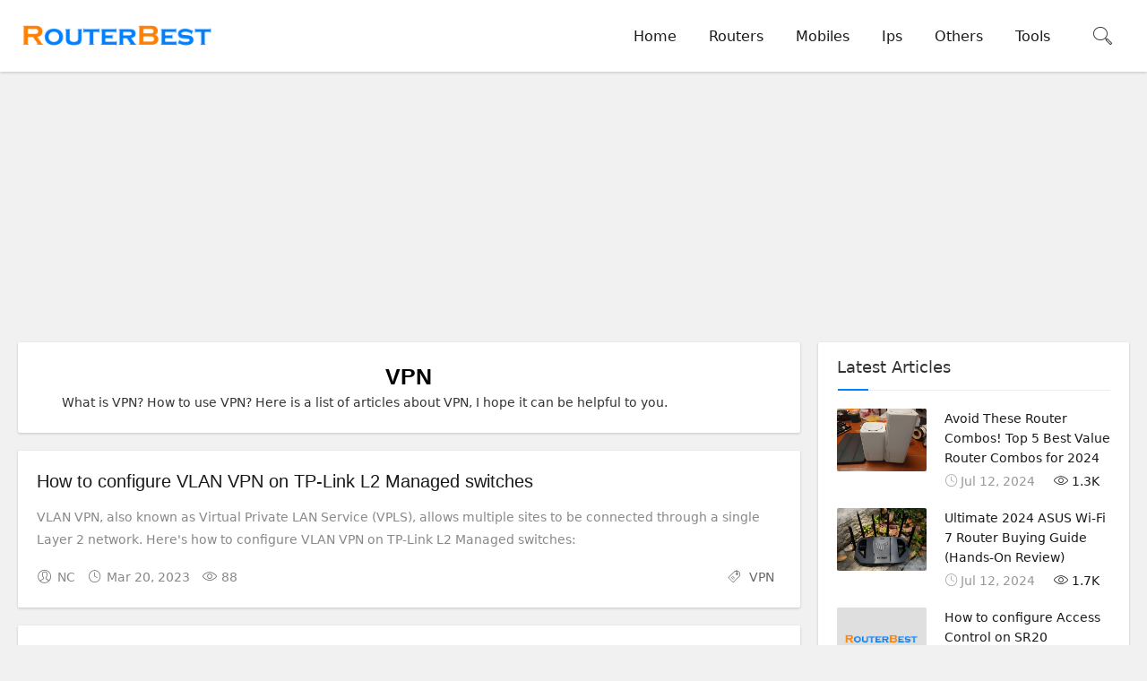

--- FILE ---
content_type: text/html; charset=UTF-8
request_url: https://routerbest.com/tags/vpn/
body_size: 4313
content:
<!DOCTYPE html> <html lang="en"> <head> <meta charset="UTF-8"> <meta name="viewport" content="width=device-width, initial-scale=1.0, minimum-scale=1.0, maximum-scale=1.0, user-scalable=no"> <meta name="renderer" content="webkit"> <meta name="force-rendering" content="webkit"> <meta http-equiv="X-UA-Compatible" content="IE=edge,Chrome=1"> <meta name="applicable-device" content="pc,mobile"> <meta name="keywords" content="VPN" /> <meta name="description" content="What is VPN? How to use VPN? Here is a list of articles about VPN, I hope it can be helpful to you." /> <title>What is VPN? How to use VPN?</title> <meta property="fb:app_id" content="231618882316653" /> <meta property="og:type" content="article" /> <meta property="og:site_name" content="RouterBest" /> <meta property="og:url" content="https://routerbest.com/tags/vpn/" /> <meta property="og:title" content="What is VPN? How to use VPN?" /> <meta property="og:description" content="What is VPN? How to use VPN? Here is a list of articles about VPN, I hope it can be helpful to you." /> <meta property="og:image" content="https://routerbest.com/style/moren.jpg" /> <meta property="article:author" content="https://www.facebook.com/routerbest/" /> <link rel="shortcut icon" href="/style/favicon.ico"> <link rel="stylesheet" href="/style/style.css" type="text/css"> <!--[if lt IE 9]><div class="fuck-ie"><p class="tips">*Your IE browser is too low. For a better experience, please use chrome, Firefox or other modern browsers!</p></div><![endif]--> <script src="/js/jquery-2.2.4.min.js" type="0585ef2e1758c3833edd4fcd-text/javascript"></script> <script async src="https://pagead2.googlesyndication.com/pagead/js/adsbygoogle.js?client=ca-pub-6135148753324820" crossorigin="anonymous" type="0585ef2e1758c3833edd4fcd-text/javascript"></script></head> <body> <header class="header sb"> <div class="h-wrap container clearfix"> <div class="logo-area fl"> <a href="/" title="RouterBest"> <img class="img" src="/style/logo.png" alt="RouterBest" title="RouterBest"/> </a> </div> <div class="m-nav-btn"><i class="iconfont icon-category"></i></div> <span id="search-button" class="search-button fr"><i class="iconfont icon-search"></i></span> <nav class="responsive-nav"> <div class="pc-nav m-nav fr" data-type="index" data-infoid="index"> <ul class="nav-ul"> <li><a class="" href="/">Home</a></li> <li><a class="" href="/category/routers/">Routers</a></li> <li><a class="" href="/category/mobiles/">Mobiles</a></li> <li><a class="" href="/category/ips/">Ips</a></li> <li><a class="" href="/category/others/">Others</a></li> <li><a class="" href="/category/tools/">Tools</a></li> </ul> </div> </nav> <div id="search-area" class="container hidden br sb animated-fast fadeInUpMenu"> <form method="get" name="searchform" id="searchform" class="searchform clearfix" action="https://www.google.com/search" target="_blank"> <input class="s-input br fl" type="text" name="q" placeholder="Keywords"> <button class="s-button fr br transition brightness" type="submit" id="searchsubmit" name="Search">Search</button> <input name="ie" value="UTF-8" type="hidden" /> <input name="sitesearch" value="routerbest.com" type="hidden" /> </form> </div> </div> </header><nav class="breadcrumb container"><p class="textcenter" id="ding"> <ins class="adsbygoogle" style="display:block" data-ad-client="ca-pub-6135148753324820" data-ad-slot="6096942061" data-ad-format="auto" data-full-width-responsive="true"></ins> <script type="0585ef2e1758c3833edd4fcd-text/javascript"> (adsbygoogle = window.adsbygoogle || []).push({}); </script></p></nav> <div id="content" class="content container clearfix"> </div> <div id="content" class="content container clearfix"> <section id="mainbox" class="fl br mb"> <div class="article-list sb br mb"> <h1 style="font-size:1.8em;font-weight:bold;text-align:center;">VPN</h1> <p style="word-wrap:break-word;word-break:break-all;text-indent:2em;">What is VPN? How to use VPN? Here is a list of articles about VPN, I hope it can be helpful to you.</p> </div> <div class="new-post"> <article class="article-list br mb sb clearfix"> <div class="content" style="margin-left: 0px;"> <h2 class="title ellipsis m-multi-ellipsis"><a href="/blog/how-to-configure-vlan-vpn-on-tp-link-l2-managed-switches/" title="How to configure VLAN VPN on TP-Link L2 Managed switches">How to configure VLAN VPN on TP-Link L2 Managed switches</a></h2> <p class="intro hidden-sm">VLAN VPN, also known as Virtual Private LAN Service (VPLS), allows multiple sites to be connected through a single Layer 2 network. Here's how to configure VLAN VPN on TP-Link L2 Managed switches:</p> <p class="data clearfix"> <span class="hidden-sm-md-lg author fl"><i class="iconfont icon-user"></i>NC</span> <time class="time fl" datetime='Mar 20, 2023' title="Mar 20, 2023"> <i class="iconfont icon-time"></i>Mar 20, 2023</time> <span class="view fl"><i class="iconfont icon-view"></i>88</span> <span class=" tag ellipsis fr hidden-sm"> <i class="iconfont icon-tag"></i> <a href="/tags/vpn/" field="classlink"]'>VPN</a> </span> </p> </div> </article> <article class="article-list br mb sb clearfix"> <div class="content" style="margin-left: 0px;"> <h2 class="title ellipsis m-multi-ellipsis"><a href="/blog/how-to-establish-pptp-server-by-smb-vpn-router/" title="How to establish PPTP Server by SMB VPN Router">How to establish PPTP Server by SMB VPN Router</a></h2> <p class="intro hidden-sm">To establish a PPTP server on a SMB VPN router, such as a TP-Link VPN router, follow these steps:</p> <p class="data clearfix"> <span class="hidden-sm-md-lg author fl"><i class="iconfont icon-user"></i>NC</span> <time class="time fl" datetime='Mar 20, 2023' title="Mar 20, 2023"> <i class="iconfont icon-time"></i>Mar 20, 2023</time> <span class="view fl"><i class="iconfont icon-view"></i>89</span> <span class=" tag ellipsis fr hidden-sm"> <i class="iconfont icon-tag"></i> <a href="/tags/pptp/" field="classlink"]'>PPTP</a> <a href="/tags/vpn/" field="classlink"]'>VPN</a> </span> </p> </div> </article> <article class="article-list br mb sb clearfix"> <div class="content" style="margin-left: 0px;"> <h2 class="title ellipsis m-multi-ellipsis"><a href="/blog/how-to-configure-shrew-soft-vpn-client-with-a-tp-link-vpn-router/" title="How to configure Shrew Soft VPN Client with a TP-Link VPN Router">How to configure Shrew Soft VPN Client with a TP-Link VPN Router</a></h2> <p class="intro hidden-sm">To configure Shrew Soft VPN Client with a TP-Link VPN router, follow these steps:</p> <p class="data clearfix"> <span class="hidden-sm-md-lg author fl"><i class="iconfont icon-user"></i>NC</span> <time class="time fl" datetime='Mar 20, 2023' title="Mar 20, 2023"> <i class="iconfont icon-time"></i>Mar 20, 2023</time> <span class="view fl"><i class="iconfont icon-view"></i>103</span> <span class=" tag ellipsis fr hidden-sm"> <i class="iconfont icon-tag"></i> <a href="/tags/tp-link/" field="classlink"]'>TP-LINK</a> <a href="/tags/vpn/" field="classlink"]'>VPN</a> </span> </p> </div> </article> <div class="pcd_ad sb br mb textcenter"><p class="textcenter" id="ding"> <ins class="adsbygoogle" style="display:block" data-ad-client="ca-pub-6135148753324820" data-ad-slot="6096942061" data-ad-format="auto" data-full-width-responsive="true"></ins> <script type="0585ef2e1758c3833edd4fcd-text/javascript"> (adsbygoogle = window.adsbygoogle || []).push({}); </script></p></div> <article class="article-list br mb sb clearfix"> <div class="content" style="margin-left: 0px;"> <h2 class="title ellipsis m-multi-ellipsis"><a href="/blog/how-to-configure-greenbow-ipsec-vpn-client-with-a-tp-link-vpn-router/" title="How to configure GreenBow IPsec VPN Client with a TP-Link VPN Router">How to configure GreenBow IPsec VPN Client with a TP-Link VPN Router</a></h2> <p class="intro hidden-sm">To configure GreenBow IPsec VPN Client with a TP-Link VPN router, follow these steps:</p> <p class="data clearfix"> <span class="hidden-sm-md-lg author fl"><i class="iconfont icon-user"></i>NC</span> <time class="time fl" datetime='Mar 20, 2023' title="Mar 20, 2023"> <i class="iconfont icon-time"></i>Mar 20, 2023</time> <span class="view fl"><i class="iconfont icon-view"></i>104</span> <span class=" tag ellipsis fr hidden-sm"> <i class="iconfont icon-tag"></i> <a href="/tags/vpn/" field="classlink"]'>VPN</a> </span> </p> </div> </article> <article class="article-list br mb sb clearfix"> <div class="content" style="margin-left: 0px;"> <h2 class="title ellipsis m-multi-ellipsis"><a href="/blog/how-to-build-a-vpn-tunnel-with-td-w9970/" title="How to build a VPN tunnel with TD-W9970">How to build a VPN tunnel with TD-W9970</a></h2> <p class="intro hidden-sm">The TD-W9970 modem router supports VPN pass-through, but it does not have built-in VPN server functionality. However, you can still create a VPN tunnel by using the router to connect to a remote VPN server.</p> <p class="data clearfix"> <span class="hidden-sm-md-lg author fl"><i class="iconfont icon-user"></i>NC</span> <time class="time fl" datetime='Mar 20, 2023' title="Mar 20, 2023"> <i class="iconfont icon-time"></i>Mar 20, 2023</time> <span class="view fl"><i class="iconfont icon-view"></i>95</span> <span class=" tag ellipsis fr hidden-sm"> <i class="iconfont icon-tag"></i> <a href="/tags/td-w9970/" field="classlink"]'>TD-W9970</a> <a href="/tags/vpn/" field="classlink"]'>VPN</a> </span> </p> </div> </article> <article class="article-list br mb sb clearfix"> <div class="content" style="margin-left: 0px;"> <h2 class="title ellipsis m-multi-ellipsis"><a href="/blog/how-to-configure-802-1q-vlan-on-tp-link-load-balance-and-vpn-routers/" title="How to configure 802.1Q VLAN on TP-Link Load Balance and VPN routers">How to configure 802.1Q VLAN on TP-Link Load Balance and VPN routers</a></h2> <p class="intro hidden-sm">To configure 802.1Q VLAN on TP-Link Load Balance and VPN routers, follow these steps:</p> <p class="data clearfix"> <span class="hidden-sm-md-lg author fl"><i class="iconfont icon-user"></i>NC</span> <time class="time fl" datetime='Mar 20, 2023' title="Mar 20, 2023"> <i class="iconfont icon-time"></i>Mar 20, 2023</time> <span class="view fl"><i class="iconfont icon-view"></i>100</span> <span class=" tag ellipsis fr hidden-sm"> <i class="iconfont icon-tag"></i> <a href="/tags/load-balance/" field="classlink"]'>Load Balance</a> <a href="/tags/vpn/" field="classlink"]'>VPN</a> </span> </p> </div> </article> <div class="pcd_ad sb br mb textcenter"><p class="textcenter" id="ding"> <ins class="adsbygoogle" style="display:block" data-ad-client="ca-pub-6135148753324820" data-ad-slot="6096942061" data-ad-format="auto" data-full-width-responsive="true"></ins> <script type="0585ef2e1758c3833edd4fcd-text/javascript"> (adsbygoogle = window.adsbygoogle || []).push({}); </script></p></div> <article class="article-list br mb sb clearfix"> <figure class="figure fl"> <a class="thumbnail" href="/blog/configure-openvpn-server-on-pfsense-router/" title="Configure OpenVPN Server on pfSense Router"> <img class="img-cover br" src="/upload/image/202209/20220927102201717.jpg" alt="Configure OpenVPN Server on pfSense Router" title="Configure OpenVPN Server on pfSense Router" /> </a> </figure> <div class="content"> <h2 class="title ellipsis m-multi-ellipsis"><a href="/blog/configure-openvpn-server-on-pfsense-router/" title="Configure OpenVPN Server on pfSense Router">Configure OpenVPN Server on pfSense Router</a></h2> <p class="intro hidden-sm">In this article, you will learn how to set up remote access to your network using OpenVPN on pfSense. Since pfSense is open source and available for free, this project won't cost you anything to complete.</p> <p class="data clearfix"> <span class="hidden-sm-md-lg author fl"><i class="iconfont icon-user"></i>NC</span> <time class="time fl" datetime='Sep 27, 2022' title="Sep 27, 2022"> <i class="iconfont icon-time"></i>Sep 27, 2022</time> <span class="view fl"><i class="iconfont icon-view"></i>144</span> <span class=" tag ellipsis fr hidden-sm"> <i class="iconfont icon-tag"></i> <a href="/tags/pfsense/" field="classlink"]'>pfSense</a> <a href="/tags/openvpn/" field="classlink"]'>OpenVPN</a> </span> </p> </div> </article> <article class="article-list br mb sb clearfix"> <figure class="figure fl"> <a class="thumbnail" href="/blog/configure-vpn-site-to-site-between-two-cisco-asa/" title="Configure VPN Site-to-Site between two Cisco ASA"> <img class="img-cover br" src="/upload/image/202207/20220720120919688.jpg" alt="Configure VPN Site-to-Site between two Cisco ASA" title="Configure VPN Site-to-Site between two Cisco ASA" /> </a> </figure> <div class="content"> <h2 class="title ellipsis m-multi-ellipsis"><a href="/blog/configure-vpn-site-to-site-between-two-cisco-asa/" title="Configure VPN Site-to-Site between two Cisco ASA">Configure VPN Site-to-Site between two Cisco ASA</a></h2> <p class="intro hidden-sm">This article describes how to configure vpn site to site between two Cisco ASA. On site A, complete these steps in order to set up the site-to-site VPN tunnel via the ASDM wizard.</p> <p class="data clearfix"> <span class="hidden-sm-md-lg author fl"><i class="iconfont icon-user"></i>NC</span> <time class="time fl" datetime='Jul 20, 2022' title="Jul 20, 2022"> <i class="iconfont icon-time"></i>Jul 20, 2022</time> <span class="view fl"><i class="iconfont icon-view"></i>215</span> <span class=" tag ellipsis fr hidden-sm"> <i class="iconfont icon-tag"></i> <a href="/tags/vpn/" field="classlink"]'>VPN</a> <a href="/tags/cisco-asa/" field="classlink"]'>Cisco Asa</a> </span> </p> </div> </article> </div> <div class="pcd_ad sb br mb textcenter"><p class="textcenter" id="ding"> <ins class="adsbygoogle" style="display:block" data-ad-client="ca-pub-6135148753324820" data-ad-slot="6096942061" data-ad-format="auto" data-full-width-responsive="true"></ins> <script type="0585ef2e1758c3833edd4fcd-text/javascript"> (adsbygoogle = window.adsbygoogle || []).push({}); </script></p></div>  <div class="pagebar"><div class="nav-links"><span class="sb br page-numbers current" >1</span><a class="sb br page-numbers " href="/tags/vpn/list-2/">2</a><a class="sb br page-numbers " href="/tags/vpn/list-3/">3</a></div></div> </section> <aside id="sidebar" class="hidden-sm-md-lg fr"> <div class="theiaStickySidebar"> <section id="aside_hot_comment" class="widget widget_aside_hot_comment sb br mb"> <p class="c-title mb"><span class="name">Latest Articles</span></p> <ul class="widget-content aside_hot_comment"> <li class="list clearfix"><a href="/blog/top-5-best-value-router-combos-for-2024/" title="Avoid These Router Combos! Top 5 Best Value Router Combos for 2024"><span class="img-wrap"><img src="/upload/image/202407/20240712164550729.jpeg" alt="Avoid These Router Combos! Top 5 Best Value Router Combos for 2024" class="img-cover br random-img" /></span> <div class="new-text"> <p class="title">Avoid These Router Combos! Top 5 Best Value Router Combos for 2024</p> <div class="info"><span class="time"><i class="iconfont icon-time"></i>Jul 12, 2024</span><span class="view"><i class="iconfont icon-view"></i> 1.3K</span></div> </div> </a></li> <li class="list clearfix"><a href="/blog/ultimate-2024-asus-wi-fi-7-router-buying-guide-hands-on-review/" title="Ultimate 2024 ASUS Wi-Fi 7 Router Buying Guide (Hands-On Review)"><span class="img-wrap"><img src="/upload/image/202407/20240712162058243.jpeg" alt="Ultimate 2024 ASUS Wi-Fi 7 Router Buying Guide (Hands-On Review)" class="img-cover br random-img" /></span> <div class="new-text"> <p class="title">Ultimate 2024 ASUS Wi-Fi 7 Router Buying Guide (Hands-On Review)</p> <div class="info"><span class="time"><i class="iconfont icon-time"></i>Jul 12, 2024</span><span class="view"><i class="iconfont icon-view"></i> 1.7K</span></div> </div> </a></li> <li class="list clearfix"><a href="/blog/how-to-configure-access-control-on-sr20/" title="How to configure Access Control on SR20"><span class="img-wrap"><img src="/style/moren.jpg" alt="How to configure Access Control on SR20" class="img-cover br random-img" /></span> <div class="new-text"> <p class="title">How to configure Access Control on SR20</p> <div class="info"><span class="time"><i class="iconfont icon-time"></i>Mar 21, 2023</span><span class="view"><i class="iconfont icon-view"></i> 2.2K</span></div> </div> </a></li> </ul> </section> <section class="widget sb br mb textcenter"> <p class="textcenter" id="you"> <ins class="adsbygoogle" style="display:block" data-ad-client="ca-pub-6135148753324820" data-ad-slot="6096942061" data-ad-format="auto" data-full-width-responsive="true"></ins> <script type="0585ef2e1758c3833edd4fcd-text/javascript"> (adsbygoogle = window.adsbygoogle || []).push({}); </script></p> </section> </div> </aside> </div> </div> <footer class="footer"> <div class="main container"> <div class="f-about fl"> <p class="title pb1">About Us</p> <div class="intro">We test and recommend routers and mobiles, teach you how to use them, and help you fix them when they break.</div> <small><span>Copyright © 2025 <a href="https://routerbest.com" target="_blank">RouterBest</a></span></small> </div> <div class="f-contact fl"> <p class="title pb1">Contact Us</p> <div> <p>Please cooperate or negotiate with us in the following ways:</p> <p><i class="layui-icon layui-icon-email"></i> Email：<a href="/cdn-cgi/l/email-protection" class="__cf_email__" data-cfemail="58363b182a372d2c3d2a3a3d2b2c763b3735">[email&#160;protected]</a></p> </div> </div> <div class="clear"></div> </div>  <div id="toolbar" class="toolbar "> <div id="totop" class="btn hidden sb br"> <i class="iconfont icon-top"></i> </div> </div> </footer>  <div id="mask-hidden" class="mask-hidden transition"></div> <script data-cfasync="false" src="/cdn-cgi/scripts/5c5dd728/cloudflare-static/email-decode.min.js"></script><script src="/js/common.js" type="0585ef2e1758c3833edd4fcd-text/javascript"></script> <!--[if lt IE 9]><script src="/js/html5-css3.js"></script><![endif]--> <div style="display:none;"><script type="0585ef2e1758c3833edd4fcd-text/javascript" src="//api.tongjiniao.com/c?_=675437778670034944" async></script></div> <script type="0585ef2e1758c3833edd4fcd-text/javascript"> document.addEventListener('copy', function (event) { if (typeof window.getSelection == "undefined") return; var body_element = document.getElementsByTagName('body')[0]; var selection = window.getSelection(); if (("" + selection).length < 100) return; var newdiv = document.createElement('div'); newdiv.style.position = 'absolute'; newdiv.style.left = '-99999px'; body_element.appendChild(newdiv); newdiv.appendChild(selection.getRangeAt(0).cloneContents()); if (selection.getRangeAt(0).commonAncestorContainer.nodeName == "PRE") { newdiv.innerHTML = "<pre>" + newdiv.innerHTML + "</pre>"; } newdiv.innerHTML += "\r\nArticle URL："+ document.location.href + "\r\n &copy; routerbest.com"; selection.selectAllChildren(newdiv); window.setTimeout(function () { body_element.removeChild(newdiv); }, 200); }); </script><script src="/cdn-cgi/scripts/7d0fa10a/cloudflare-static/rocket-loader.min.js" data-cf-settings="0585ef2e1758c3833edd4fcd-|49" defer></script><script defer src="https://static.cloudflareinsights.com/beacon.min.js/vcd15cbe7772f49c399c6a5babf22c1241717689176015" integrity="sha512-ZpsOmlRQV6y907TI0dKBHq9Md29nnaEIPlkf84rnaERnq6zvWvPUqr2ft8M1aS28oN72PdrCzSjY4U6VaAw1EQ==" data-cf-beacon='{"version":"2024.11.0","token":"02ac8adfc1eb4f43895e89b5bd26293a","r":1,"server_timing":{"name":{"cfCacheStatus":true,"cfEdge":true,"cfExtPri":true,"cfL4":true,"cfOrigin":true,"cfSpeedBrain":true},"location_startswith":null}}' crossorigin="anonymous"></script>
</body> </html> 

--- FILE ---
content_type: text/html; charset=utf-8
request_url: https://www.google.com/recaptcha/api2/aframe
body_size: 268
content:
<!DOCTYPE HTML><html><head><meta http-equiv="content-type" content="text/html; charset=UTF-8"></head><body><script nonce="x-63CX0HE_QFGTuk_sNzcQ">/** Anti-fraud and anti-abuse applications only. See google.com/recaptcha */ try{var clients={'sodar':'https://pagead2.googlesyndication.com/pagead/sodar?'};window.addEventListener("message",function(a){try{if(a.source===window.parent){var b=JSON.parse(a.data);var c=clients[b['id']];if(c){var d=document.createElement('img');d.src=c+b['params']+'&rc='+(localStorage.getItem("rc::a")?sessionStorage.getItem("rc::b"):"");window.document.body.appendChild(d);sessionStorage.setItem("rc::e",parseInt(sessionStorage.getItem("rc::e")||0)+1);localStorage.setItem("rc::h",'1768627442798');}}}catch(b){}});window.parent.postMessage("_grecaptcha_ready", "*");}catch(b){}</script></body></html>

--- FILE ---
content_type: text/css
request_url: https://routerbest.com/style/style.css
body_size: 14596
content:
@charset "utf-8";
/*
*/
/*==========iconfont=========*/
@font-face{font-family:iconfont;src:url(iconfont.eot);src:url(iconfont.eot) format('embedded-opentype'),url('iconfont.woff2') format('woff2'),url(iconfont.woff) format('woff'),url(iconfont.ttf) format('truetype'),url(iconfont.svg) format('svg')}
.iconfont{font-family:iconfont!important;font-size:16px;font-style:normal;-webkit-font-smoothing:antialiased;-moz-osx-font-smoothing:grayscale}
.icon-top:before{content:"\e61f"}
.icon-service:before{content:"\e649"}
.icon-pen:before{content:"\e614"}
.icon-link:before{content:"\e66f"}
.icon-tag:before{content:"\e61a"}
.icon-search:before{content:"\e693"}
.icon-user:before{content:"\e685"}
.icon-qq:before{content:"\e62d"}
.icon-phone:before{content:"\e674"}
.icon-address:before{content:"\e675"}
.icon-refresh:before{content:"\e699"}
.icon-time:before{content:"\e619"}
.icon-weibo-fill:before{content:"\e60e"}
.icon-cry:before{content:"\e609"}
.icon-close2:before{content:"\e612"}
.icon-comment:before{content:"\e6d8"}
.icon-friendcircle:before{content:"\e6da"}
.icon-weibo:before{content:"\e6dd"}
.icon-wechat:before{content:"\e6de"}
.icon-qzone:before{content:"\e6df"}
.icon-sofa:before{content:"\e6fd"}
.icon-close:before{content:"\e639"}
.icon-qr:before{content:"\e640"}
.icon-view:before{content:"\e608"}
.icon-douban-fill:before{content:"\e615"}
.icon-quote:before{content:"\e630"}
.icon-qq-fill:before{content:"\e61b"}
.icon-wechat-fill:before{content:"\e64d"}
.icon-thumb:before{content:"\e627"}
.icon-line:before{content:"\e611"}
.icon-qzone-fill:before{content:"\e665"}
.icon-setting:before{content:"\e632"}
.icon-category:before{content:"\e6a7"}
.icon-right:before{content:"\e64b"}
.icon-left:before{content:"\e64c"}
.icon-down:before{content:"\e6a8"}
/*==========reset=========*/
html{font-size:100%;overflow-y:scroll;-webkit-text-size-adjust:100%;-ms-text-size-adjust:100%;text-rendering:optimizelegibility}
*,:after,:before{-webkit-box-sizing:border-box;-moz-box-sizing:border-box;box-sizing:border-box}
article,aside,blockquote,body,button,code,dd,details,dl,dt,fieldset,figcaption,figure,footer,form,h1,h2,h3,h4,h5,h6,header,hr,html,input,legend,li,menu,nav,ol,p,pre,section,td,textarea,th,ul{margin:0;padding:0}
article,aside,details,figcaption,figure,footer,header,menu,nav,section{display:block}
audio,canvas,video{display:inline-block}
body,button,input,select,textarea{font:400 14px/1.8 PingFang SC,Lantinghei SC,Microsoft Yahei,Hiragino Sans GB,Microsoft Sans Serif,WenQuanYi Micro Hei,sans}
button::-moz-focus-inner,input::-moz-focus-inner{padding:0;border:0}
table{border-collapse:collapse;border-spacing:0}
fieldset,img{border:0}
li,ul{list-style:none}
.art-content li,.art-content ul{list-style:inherit}
a{text-decoration:none}
a:hover{text-decoration:none}
small{font-size:.9em}
input,textarea,button{outline:0}
h1,h2,h3,h4,h5,h6{font-family:PingFang SC,Verdana,Helvetica Neue,Microsoft Yahei,Hiragino Sans GB,Microsoft Sans Serif,WenQuanYi Micro Hei,sans-serif;font-size:100%;font-weight:600;color:#000;line-height:1.35}
code,pre,pre tt{font-family:Courier,'Courier New',monospace}
pre{background:#f8f8f8;border:1px solid #ddd;padding:1em 1.5em;display:block;white-space: pre-wrap;white-space: -moz-pre-wrap;white-space: -pre-wrap;white-space: -o-pre-wrap;word-wrap: break-word;-webkit-overflow-scrolling:touch}
hr{border:none;border-bottom:1px solid #cfcfcf;margin-bottom:.8em;height:10px}
.textwrap,.textwrap td,.textwrap th{word-wrap:break-word;word-break:break-all}
.textwrap-table{table-layout:fixed}
.serif{font-family:Palatino,Optima,Georgia,serif}
img{max-width:100%}
/*==========global color=========*/
html{color:#333;background:#f1f1f1}
a{color:#1a1a1a}
a:hover{color:#0084ff}
::selection{background:#0084ff;color:#fff}
::-moz-selection{background:#0084ff;color:#fff}
/*==========public class=========*/
.clearfix:after{content:".";display:block;height:0;clear:both;visibility:hidden}
.clear{clear:both}
.fl{float:left}
.fr{float:right}
.bn{border:none!important}
.pd{padding:1.5em}
.mb{margin-bottom:20px}
.mt{margin-top:20px}
.mr{margin-right:20px}
.textcenter{text-align:center;}
.br{-moz-border-radius:2px;-webkit-border-radius:2px;border-radius:2px}
.sb{box-shadow:0 1px 3px rgba(26,26,26,.2);background:#fff}
.nav-sb{box-shadow: 0 3px 14px 0 rgba(199,209,215,.4);background:#fff}
.container{max-width:1240px;margin:0 auto}
.transition{-webkit-transition:all ease .4s;-moz-transition:all ease .4s;-ms-transition:all ease .4s;-o-transition:all ease .4s;transition:all ease .4s}
.img-cover{object-fit:cover}
/*单行文本溢出省略*/
.ellipsis{overflow:hidden;text-overflow:ellipsis;white-space:nowrap}
/*两行文本溢出省略*/
.multi-ellipsis{position:relative;line-height:1.4em!important;height:2.8em!important;overflow:hidden}
.multi-ellipsis:after{content:"";font-weight:700;position:absolute;bottom:0;right:0;padding-left:20px;background:-webkit-linear-gradient(left,transparent,#fff 62%);background:-o-linear-gradient(right,transparent,#fff 62%);background:-moz-linear-gradient(right,transparent,#fff 62%);background:linear-gradient(to right,transparent,#fff 62%)}
/*hover时提升按钮颜色明度*/
.brightness:hover{-webkit-filter:brightness(1.2);filter:brightness(1.2);-webkit-transition:all ease .4s;-moz-transition:all ease .4s;-ms-transition:all ease .4s;-o-transition:all ease .4s;transition:all ease .4s}
/*修改不同视口下公共类属性的值*/
@media screen and (max-width:1200px){.mb{margin-bottom:10px}
.m-multi-ellipsis{position:relative;line-height:1.4em!important;height:2.8em!important;overflow:hidden}
.m-multi-ellipsis:after{content:"";font-weight:700;position:absolute;bottom:0;right:0;padding-left:20px;background:-webkit-linear-gradient(left,transparent,#fff 62%);background:-o-linear-gradient(right,transparent,#fff 62%);background:-moz-linear-gradient(right,transparent,#fff 62%);background:linear-gradient(to right,transparent,#fff 62%)}
}
/*不同视口下对html的显隐*/
.hidden{display:none}
@media screen and (max-width:1200px){.hidden-sm-md-lg{display:none!important}}
@media screen and (max-width:768px){.hidden-sm{display:none!important}}
@media screen and (min-width:769px) and (max-width:992px){.hidden-md{display:none!important}}
@media screen and (min-width:993px) and (max-width:1200px){.hidden-lg{display:none!important}}
@media screen and (min-width:1201px){.hidden-xl{display:none!important}}
/*你懂的*/
.fuck-ie{position:fixed;z-index:1;left:0;right:0;top:0;bottom:0;background:#fff;z-index:99}
.fuck-ie .tips{position:absolute;width:700px;height:100px;color:#c57602;border: 1px solid #fe9219;text-align:center;line-height:100px;left:50%;top:50%;margin-left:-350px;font-size:16px;margin-top:-50px;background:#fffedc;z-index:999}
/*animate.css*/
@-webkit-keyframes fadeInUpMenu{from{opacity:0;visibility:hidden;-webkit-transform:translate3d(0,20px,0);transform:translate3d(0,20px,0)}
to{opacity:1;visibility:visible;-webkit-transform:none;transform:none}
}
@keyframes fadeInUpMenu{from{opacity:0;visibility:hidden;-webkit-transform:translate3d(0,20px,0);transform:translate3d(0,20px,0)}
to{visibility:visible;opacity:1;-webkit-transform:none;transform:none}
}
.fadeInUpMenu{-webkit-animation-name:fadeInUpMenu;animation-name:fadeInUpMenu}
.animated-fast{-webkit-animation-duration:.5s;animation-duration:.5s;-webkit-animation-fill-mode:both;animation-fill-mode:both}
.animated{-webkit-animation-duration:1s;animation-duration:1s;-webkit-animation-fill-mode:both;animation-fill-mode:both}
@media (prefers-reduced-motion){.animated{-webkit-animation:unset!important;animation:unset!important;-webkit-transition:none!important;transition:none!important}
}
/*==========【复用模块】图片放大transform=========*/
.img-post img,#aside_hot_comment img,#aside_new img,#aside_random img,.double-list .item img,.recommend-b .thumbnail img{-webkit-transition:all .4s;transition:all .4s}
.img-post .a:hover img,#aside_hot_comment .list:hover img,#aside_new .list:hover img,#aside_random .list:hover img,.double-list .item:hover img,.recommend-b .item:hover img{border-radius:0;-webkit-transform:scale(1.2);transform:scale(1.2);-ms-transform:scale(1.2)}
/*==========【复用模块】图片左移transform===========*/
.article-list .figure img,.full-post .figure img,.recommend-a .item img,.related-item .img{position:relative;max-width:none;width:calc(100% + 40px);-webkit-transition:opacity .35s,-webkit-transform .45s;transition:opacity .35s,transform .45s;-webkit-transform:translate3d(-40px,0,0);transform:translate3d(-40px,0,0)}
.article-list:hover img,.full-post .img-list:hover img,.recommend-a .item:hover img,.related-item:hover img{filter:alpha(opacity=60);-webkit-transform:translate3d(0,0,0);transform:translate3d(0,0,0)}
/*========【复用模块】模块标题栏样式========*/
.double-list,.flink,.full-post,.text-post,.img-post,.post-comment,.recommend-a,.recommend-b,.related-art,.widget{padding:1.5em}
.c-title{font-size:18px;border-bottom:1px solid #eee;padding-bottom:.5em;margin-top:-.5em;position:relative}
.c-title:after{content:"";background-color:#0084ff;left:1px;width:34px;height:2px;bottom:-1px;position:absolute;-webkit-transition:.5s;-moz-transition:.5s;-ms-transition:.5s;-o-transition:.5s;transition:.5s}
.double-list:hover .c-title::after,.flink:hover .c-title::after,.full-post:hover .c-title::after,.text-post:hover .c-title::after,.img-post:hover .c-title::after,.new-post:hover .c-title::after,.post-comment:hover .c-title::after,.recommend-a:hover .c-title::after,.recommend-b:hover .c-title::after,.related-art:hover .c-title::after,.widget:hover .c-title::after{width:70px}
/*========header========*/
.header{height:80px;font-size:100%;width:100%;position:fixed;top:0;left:0;z-index:9}
.h-wrap{height:80px;position:relative}
.logo-area{padding-top:12px;padding-right:40px}
.logo-area .img{width:90%}
.pc-nav{max-width:80%;height:80px;}
.pc-nav li{float:left}
.pc-nav li a{height:80px;line-height:80px;padding:0 20px;font-size:16px;display:block}
.pc-nav li a:after{content:"\e6a8";font-family:iconfont!important;font-size:16px;font-style:normal;-webkit-font-smoothing:antialiased;-moz-osx-font-smoothing:grayscale}
.pc-nav .sub-nav a:after{content:"\e64b";font-family:iconfont!important;font-size:16px;font-style:normal;-webkit-font-smoothing:antialiased;-moz-osx-font-smoothing:grayscale}
.pc-nav .sub-nav:before{content:"";height:15px;width:15px;background-color:#fff;-webkit-transform:rotate(-45deg);-moz-transform:rotate(-45deg);-ms-transform:rotate(-45deg);-o-transform:rotate(-45deg);transform:rotate(-45deg);border-left:0;border-bottom:0;position:absolute;top:-8px;left:44px;border-top:1px solid #eee;border-right:1px solid #eee}
.pc-nav .sub-nav .sub-nav:before{content:"";height:15px;width:15px;background-color:#fff;-webkit-transform:rotate(-45deg);-moz-transform:rotate(-45deg);-ms-transform:rotate(-45deg);-o-transform:rotate(-45deg);transform:rotate(-45deg);border-left:0;border-bottom:0;position:absolute;top:32px;left:-8px;border-top:1px solid #eee;border-left:1px solid #eee;border-right:none}
.pc-nav .sub-nav a:hover{color:#0084ff}
.pc-nav li a:only-child::after{content:""}
.pc-nav .li-cate{position:relative}
.pc-nav .active{color:#0084ff}
.dropdown-toggle:active,.open .dropdown-toggle{outline:0}
.dropdown-nav{position:absolute;top:44px;left:0;z-index:1000;display:none;float:left;margin:0;padding:0;background-color:#323841;list-style:none}
.dropdown-nav .active a,.dropdown-nav .active a:hover,.dropdown-nav li a:hover{background-color:#0084ff;color:#fff}
.pc-nav{font-size:14px;margin-right:10px}
.pc-nav li{position:relative;list-style:none;display:block;float:left}
.pc-nav li a{text-transform:none;line-height:80px;height:80px;padding:0 18px;display:block}
.pc-nav li a i.fa{padding-right:3px;position:relative;top:0}
.pc-nav li .sub-nav{text-align:left;position:absolute;top:80px;left:-17px;display:none;background:#fff;border: 1px solid #eaeeef;}
.pc-nav li .sub-nav li{float:none;height:40px;min-height:40px}
.pc-nav li .sub-nav li a{line-height:40px;height:40px;padding:0 35px;color:#1a1a1a;white-space:nowrap;min-width:110px}
.pc-nav li .sub-nav li a i.iconfont{padding-right:3px}
.pc-nav li .sub-nav li a:hover{background:0 0}
.pc-nav .active a,.pc-nav .active a:focus{color:#fff}
.pc-nav li>ul>li a.current-menu-item{background:0 0}
.pc-nav li.current-menu-ancestor a,.pc-nav li.current-menu-item a,.pc-nav li.current-post-ancestor a,.pc-nav li:hover a{position:relative}
.pc-nav li .icons{margin-right:5px;font-size:17px;top:1px;position:relative}
.pc-nav .nav-ul>li:hover>.sub-nav{display:block;padding:20px 0}
.nav-ul>li,.nav-ul>li>li{float:left}
.pc-nav .nav-ul li ul li:hover>.sub-nav{display:block;padding:20px 0}
.pc-nav li ul li .sub-nav{top:-20px;left:100%}
.pc-nav li ul.sub-nav li>a.menu-th3:after{content:".";display:inline-block;width:0;height:0;margin-left:2px;vertical-align:middle;border-left:4px solid;border-bottom:4px solid transparent;border-top:4px solid transparent;position:relative;left:5px;overflow:hidden}
.pc-nav .has-child>a:after{content:".";display:inline-block;width:0;height:0;margin-left:2px;vertical-align:middle;border-top:4px solid;border-right:4px solid transparent;border-left:4px solid transparent;position:relative;left:5px;overflow:hidden}
.m-nav-btn,.nav-sousuo,span.toggle-btn{display:none}
#search-area{position:absolute;bottom:-84px;right:0;z-index:2;width:28%;background:rgba(255,255,255,1)}
.header .login{width:60px;height:80px;line-height:80px;text-align: center;margin-right:-15px;}
.header .login a{display:block;color:#333;}
.header .login i.iconfont{font-size:24px;}
.search-button{cursor:pointer;width:60px;height:80px;line-height:80px;display:block;text-align:center}
.search-button i.iconfont{font-size:24px}
.searchform{width:100%}
.s-input{width:78%;border:none;background:0 0;font-weight:400;padding:1.2em;color:#333}
.s-button{width:20%;border:none;cursor:pointer;height:60px;line-height:60px;background-color:#0084ff;color:#fff;border-top-left-radius:0!important;border-bottom-left-radius:0!important}
.mask-hidden{position:fixed;z-index:1;left:0;right:0;top:0;bottom:0;opacity:0;background:#000;visibility:hidden}
.mask-show{visibility:visible;opacity:.4}
/*========幻灯片======*/
/*Swiper 3.0.5*/
.swiper-container{margin:0 auto;position:relative;overflow:hidden;z-index:1}
.swiper-container-no-flexbox .swiper-slide{float:left}
.swiper-container-vertical>.swiper-wrapper{-webkit-box-orient:vertical;-moz-box-orient:vertical;-ms-flex-direction:column;-webkit-flex-direction:column;flex-direction:column}
.swiper-wrapper{position:relative;width:100%;height:100%;z-index:1;display:-webkit-box;display:-moz-box;display:-ms-flexbox;display:-webkit-flex;display:flex;-webkit-transform-style:preserve-3d;-moz-transform-style:preserve-3d;-ms-transform-style:preserve-3d;transform-style:preserve-3d;-webkit-transition-property:-webkit-transform;-moz-transition-property:-moz-transform;-o-transition-property:-o-transform;-ms-transition-property:-ms-transform;transition-property:transform;-webkit-box-sizing:content-box;-moz-box-sizing:content-box;box-sizing:content-box}
.swiper-container-android .swiper-slide,.swiper-wrapper{-webkit-transform:translate3d(0,0,0);-moz-transform:translate3d(0,0,0);-o-transform:translate(0,0);-ms-transform:translate3d(0,0,0);transform:translate3d(0,0,0)}
.swiper-container-multirow>.swiper-wrapper{-webkit-box-lines:multiple;-moz-box-lines:multiple;-ms-fles-wrap:wrap;-webkit-flex-wrap:wrap;flex-wrap:wrap}
.swiper-container-free-mode>.swiper-wrapper{-webkit-transition-timing-function:ease-out;-moz-transition-timing-function:ease-out;-ms-transition-timing-function:ease-out;-o-transition-timing-function:ease-out;transition-timing-function:ease-out;margin:0 auto}
.swiper-slide{-webkit-transform-style:preserve-3d;-moz-transform-style:preserve-3d;-ms-transform-style:preserve-3d;transform-style:preserve-3d;-webkit-flex-shrink:0;-ms-flex:0 0 auto;flex-shrink:0;width:100%;height:100%;position:relative}
.swiper-container .swiper-notification{position:absolute;left:0;top:0;pointer-events:none;opacity:0;z-index:-1000}
.swiper-wp8-horizontal{-ms-touch-action:pan-y;touch-action:pan-y}
.swiper-wp8-vertical{-ms-touch-action:pan-x;touch-action:pan-x}
.swiper-button-next,.swiper-button-prev{position:absolute;top:50%;width:27px;height:44px;margin-top:-22px;z-index:10;cursor:pointer;-moz-background-size:27px 44px;-webkit-background-size:27px 44px;background-size:27px 44px;background-position:center;background-repeat:no-repeat}
.swiper-button-next.swiper-button-disabled,.swiper-button-prev.swiper-button-disabled{opacity:.35;cursor:auto;pointer-events:none}
.swiper-button-prev,.swiper-container-rtl .swiper-button-next{background-image:url("data:image/svg+xml;charset=utf-8,%3Csvg%20xmlns%3D'http%3A%2F%2Fwww.w3.org%2F2000%2Fsvg'%20viewBox%3D'0%200%2027%2044'%3E%3Cpath%20d%3D'M0%2C22L22%2C0l2.1%2C2.1L4.2%2C22l19.9%2C19.9L22%2C44L0%2C22L0%2C22L0%2C22z'%20fill%3D'%23007aff'%2F%3E%3C%2Fsvg%3E");left:10px;right:auto}
.swiper-button-prev.swiper-button-black,.swiper-container-rtl .swiper-button-next.swiper-button-black{background-image:url("data:image/svg+xml;charset=utf-8,%3Csvg%20xmlns%3D'http%3A%2F%2Fwww.w3.org%2F2000%2Fsvg'%20viewBox%3D'0%200%2027%2044'%3E%3Cpath%20d%3D'M0%2C22L22%2C0l2.1%2C2.1L4.2%2C22l19.9%2C19.9L22%2C44L0%2C22L0%2C22L0%2C22z'%20fill%3D'%23000000'%2F%3E%3C%2Fsvg%3E")}
.swiper-button-prev.swiper-button-white,.swiper-container-rtl .swiper-button-next.swiper-button-white{background-image:url("data:image/svg+xml;charset=utf-8,%3Csvg%20xmlns%3D'http%3A%2F%2Fwww.w3.org%2F2000%2Fsvg'%20viewBox%3D'0%200%2027%2044'%3E%3Cpath%20d%3D'M0%2C22L22%2C0l2.1%2C2.1L4.2%2C22l19.9%2C19.9L22%2C44L0%2C22L0%2C22L0%2C22z'%20fill%3D'%23ffffff'%2F%3E%3C%2Fsvg%3E")}
.swiper-button-next,.swiper-container-rtl .swiper-button-prev{background-image:url("data:image/svg+xml;charset=utf-8,%3Csvg%20xmlns%3D'http%3A%2F%2Fwww.w3.org%2F2000%2Fsvg'%20viewBox%3D'0%200%2027%2044'%3E%3Cpath%20d%3D'M27%2C22L27%2C22L5%2C44l-2.1-2.1L22.8%2C22L2.9%2C2.1L5%2C0L27%2C22L27%2C22z'%20fill%3D'%23007aff'%2F%3E%3C%2Fsvg%3E");right:10px;left:auto}
.swiper-button-next.swiper-button-black,.swiper-container-rtl .swiper-button-prev.swiper-button-black{background-image:url("data:image/svg+xml;charset=utf-8,%3Csvg%20xmlns%3D'http%3A%2F%2Fwww.w3.org%2F2000%2Fsvg'%20viewBox%3D'0%200%2027%2044'%3E%3Cpath%20d%3D'M27%2C22L27%2C22L5%2C44l-2.1-2.1L22.8%2C22L2.9%2C2.1L5%2C0L27%2C22L27%2C22z'%20fill%3D'%23000000'%2F%3E%3C%2Fsvg%3E")}
.swiper-button-next.swiper-button-white,.swiper-container-rtl .swiper-button-prev.swiper-button-white{background-image:url("data:image/svg+xml;charset=utf-8,%3Csvg%20xmlns%3D'http%3A%2F%2Fwww.w3.org%2F2000%2Fsvg'%20viewBox%3D'0%200%2027%2044'%3E%3Cpath%20d%3D'M27%2C22L27%2C22L5%2C44l-2.1-2.1L22.8%2C22L2.9%2C2.1L5%2C0L27%2C22L27%2C22z'%20fill%3D'%23ffffff'%2F%3E%3C%2Fsvg%3E")}
.swiper-pagination{position:absolute;text-align:center;-webkit-transition:.3s;-moz-transition:.3s;-o-transition:.3s;transition:.3s;-webkit-transform:translate3d(0,0,0);-ms-transform:translate3d(0,0,0);-o-transform:translate3d(0,0,0);transform:translate3d(0,0,0);z-index:10}
.swiper-pagination.swiper-pagination-hidden{opacity:0}
.swiper-pagination-bullet{width:8px;height:8px;display:inline-block;border-radius:100%;background:#000;opacity:.2}
.swiper-pagination-clickable .swiper-pagination-bullet{cursor:pointer}
.swiper-pagination-white .swiper-pagination-bullet{background:#fff}
.swiper-pagination-bullet-active{opacity:1;background:#007aff}
.swiper-pagination-white .swiper-pagination-bullet-active{background:#fff}
.swiper-pagination-black .swiper-pagination-bullet-active{background:#000}
.swiper-container-vertical>.swiper-pagination{right:10px;top:50%;-webkit-transform:translate3d(0,-50%,0);-moz-transform:translate3d(0,-50%,0);-o-transform:translate(0,-50%);-ms-transform:translate3d(0,-50%,0);transform:translate3d(0,-50%,0)}
.swiper-container-vertical>.swiper-pagination .swiper-pagination-bullet{margin:5px 0;display:block}
.swiper-container-horizontal>.swiper-pagination{bottom:10px;left:0;width:100%}
.swiper-container-horizontal>.swiper-pagination .swiper-pagination-bullet{margin:0 5px}
.swiper-container-3d{-webkit-perspective:1200px;-moz-perspective:1200px;-o-perspective:1200px;perspective:1200px}
.swiper-container-3d .swiper-cube-shadow,.swiper-container-3d .swiper-slide,.swiper-container-3d .swiper-slide-shadow-bottom,.swiper-container-3d .swiper-slide-shadow-left,.swiper-container-3d .swiper-slide-shadow-right,.swiper-container-3d .swiper-slide-shadow-top,.swiper-container-3d .swiper-wrapper{-webkit-transform-style:preserve-3d;-moz-transform-style:preserve-3d;-ms-transform-style:preserve-3d;transform-style:preserve-3d}
.swiper-container-3d .swiper-slide-shadow-bottom,.swiper-container-3d .swiper-slide-shadow-left,.swiper-container-3d .swiper-slide-shadow-right,.swiper-container-3d .swiper-slide-shadow-top{position:absolute;left:0;top:0;width:100%;height:100%;pointer-events:none;z-index:10}
.swiper-container-3d .swiper-slide-shadow-left{background-image:-webkit-gradient(linear,left top,right top,from(rgba(0,0,0,.5)),to(rgba(0,0,0,0)));background-image:-webkit-linear-gradient(right,rgba(0,0,0,.5),rgba(0,0,0,0));background-image:-moz-linear-gradient(right,rgba(0,0,0,.5),rgba(0,0,0,0));background-image:-o-linear-gradient(right,rgba(0,0,0,.5),rgba(0,0,0,0));background-image:linear-gradient(to left,rgba(0,0,0,.5),rgba(0,0,0,0))}
.swiper-container-3d .swiper-slide-shadow-right{background-image:-webkit-gradient(linear,right top,left top,from(rgba(0,0,0,.5)),to(rgba(0,0,0,0)));background-image:-webkit-linear-gradient(left,rgba(0,0,0,.5),rgba(0,0,0,0));background-image:-moz-linear-gradient(left,rgba(0,0,0,.5),rgba(0,0,0,0));background-image:-o-linear-gradient(left,rgba(0,0,0,.5),rgba(0,0,0,0));background-image:linear-gradient(to right,rgba(0,0,0,.5),rgba(0,0,0,0))}
.swiper-container-3d .swiper-slide-shadow-top{background-image:-webkit-gradient(linear,left top,left bottom,from(rgba(0,0,0,.5)),to(rgba(0,0,0,0)));background-image:-webkit-linear-gradient(bottom,rgba(0,0,0,.5),rgba(0,0,0,0));background-image:-moz-linear-gradient(bottom,rgba(0,0,0,.5),rgba(0,0,0,0));background-image:-o-linear-gradient(bottom,rgba(0,0,0,.5),rgba(0,0,0,0));background-image:linear-gradient(to top,rgba(0,0,0,.5),rgba(0,0,0,0))}
.swiper-container-3d .swiper-slide-shadow-bottom{background-image:-webkit-gradient(linear,left bottom,left top,from(rgba(0,0,0,.5)),to(rgba(0,0,0,0)));background-image:-webkit-linear-gradient(top,rgba(0,0,0,.5),rgba(0,0,0,0));background-image:-moz-linear-gradient(top,rgba(0,0,0,.5),rgba(0,0,0,0));background-image:-o-linear-gradient(top,rgba(0,0,0,.5),rgba(0,0,0,0));background-image:linear-gradient(to bottom,rgba(0,0,0,.5),rgba(0,0,0,0))}
.swiper-container-coverflow .swiper-wrapper{-ms-perspective:1200px}
.swiper-container-fade.swiper-container-free-mode .swiper-slide{-webkit-transition-timing-function:ease-out;-moz-transition-timing-function:ease-out;-ms-transition-timing-function:ease-out;-o-transition-timing-function:ease-out;transition-timing-function:ease-out}
.swiper-container-fade .swiper-slide{pointer-events:none}
.swiper-container-fade .swiper-slide-active{pointer-events:auto}
.swiper-container-cube{overflow:visible}
.swiper-container-cube .swiper-slide{pointer-events:none;visibility:hidden;-webkit-transform-origin:0 0;-moz-transform-origin:0 0;-ms-transform-origin:0 0;transform-origin:0 0;-webkit-backface-visibility:hidden;-moz-backface-visibility:hidden;-ms-backface-visibility:hidden;backface-visibility:hidden;width:100%;height:100%}
.swiper-container-cube.swiper-container-rtl .swiper-slide{-webkit-transform-origin:100% 0;-moz-transform-origin:100% 0;-ms-transform-origin:100% 0;transform-origin:100% 0}
.swiper-container-cube .swiper-slide-active,.swiper-container-cube .swiper-slide-next,.swiper-container-cube .swiper-slide-next+.swiper-slide,.swiper-container-cube .swiper-slide-prev{pointer-events:auto;visibility:visible}
.swiper-container-cube .swiper-cube-shadow{position:absolute;left:0;bottom:0;width:100%;height:100%;background:#000;opacity:.6;-webkit-filter:blur(50px);filter:blur(50px)}
.swiper-container-cube.swiper-container-vertical .swiper-cube-shadow{z-index:0}
.swiper-scrollbar{border-radius:10px;position:relative;-ms-touch-action:none;background:rgba(0,0,0,.1)}
.swiper-container-horizontal>.swiper-scrollbar{position:absolute;left:1%;bottom:3px;z-index:50;height:5px;width:98%}
.swiper-container-vertical>.swiper-scrollbar{position:absolute;right:3px;top:1%;z-index:50;width:5px;height:98%}
.swiper-scrollbar-drag{height:100%;width:100%;position:relative;background:rgba(0,0,0,.5);border-radius:10px;left:0;top:0}
.swiper-scrollbar-cursor-drag{cursor:move}
.swiper-lazy-preloader{width:42px;height:42px;position:absolute;left:50%;top:50%;margin-left:-21px;margin-top:-21px;z-index:10;-webkit-transform-origin:50%;-moz-transform-origin:50%;transform-origin:50%;-webkit-animation:swiper-preloader-spin 1s steps(12,end) infinite;-moz-animation:swiper-preloader-spin 1s steps(12,end) infinite;animation:swiper-preloader-spin 1s steps(12,end) infinite}
.swiper-lazy-preloader:after{display:block;content:"";width:100%;height:100%;background-image:url("data:image/svg+xml;charset=utf-8,%3Csvg%20viewBox%3D'0%200%20120%20120'%20xmlns%3D'http%3A%2F%2Fwww.w3.org%2F2000%2Fsvg'%20xmlns%3Axlink%3D'http%3A%2F%2Fwww.w3.org%2F1999%2Fxlink'%3E%3Cdefs%3E%3Cline%20id%3D'l'%20x1%3D'60'%20x2%3D'60'%20y1%3D'7'%20y2%3D'27'%20stroke%3D'%236c6c6c'%20stroke-width%3D'11'%20stroke-linecap%3D'round'%2F%3E%3C%2Fdefs%3E%3Cg%3E%3Cuse%20xlink%3Ahref%3D'%23l'%20opacity%3D'.27'%2F%3E%3Cuse%20xlink%3Ahref%3D'%23l'%20opacity%3D'.27'%20transform%3D'rotate(30%2060%2C60)'%2F%3E%3Cuse%20xlink%3Ahref%3D'%23l'%20opacity%3D'.27'%20transform%3D'rotate(60%2060%2C60)'%2F%3E%3Cuse%20xlink%3Ahref%3D'%23l'%20opacity%3D'.27'%20transform%3D'rotate(90%2060%2C60)'%2F%3E%3Cuse%20xlink%3Ahref%3D'%23l'%20opacity%3D'.27'%20transform%3D'rotate(120%2060%2C60)'%2F%3E%3Cuse%20xlink%3Ahref%3D'%23l'%20opacity%3D'.27'%20transform%3D'rotate(150%2060%2C60)'%2F%3E%3Cuse%20xlink%3Ahref%3D'%23l'%20opacity%3D'.37'%20transform%3D'rotate(180%2060%2C60)'%2F%3E%3Cuse%20xlink%3Ahref%3D'%23l'%20opacity%3D'.46'%20transform%3D'rotate(210%2060%2C60)'%2F%3E%3Cuse%20xlink%3Ahref%3D'%23l'%20opacity%3D'.56'%20transform%3D'rotate(240%2060%2C60)'%2F%3E%3Cuse%20xlink%3Ahref%3D'%23l'%20opacity%3D'.66'%20transform%3D'rotate(270%2060%2C60)'%2F%3E%3Cuse%20xlink%3Ahref%3D'%23l'%20opacity%3D'.75'%20transform%3D'rotate(300%2060%2C60)'%2F%3E%3Cuse%20xlink%3Ahref%3D'%23l'%20opacity%3D'.85'%20transform%3D'rotate(330%2060%2C60)'%2F%3E%3C%2Fg%3E%3C%2Fsvg%3E");background-position:50%;-webkit-background-size:100%;background-size:100%;background-repeat:no-repeat}
.swiper-lazy-preloader-white:after{background-image:url("data:image/svg+xml;charset=utf-8,%3Csvg%20viewBox%3D'0%200%20120%20120'%20xmlns%3D'http%3A%2F%2Fwww.w3.org%2F2000%2Fsvg'%20xmlns%3Axlink%3D'http%3A%2F%2Fwww.w3.org%2F1999%2Fxlink'%3E%3Cdefs%3E%3Cline%20id%3D'l'%20x1%3D'60'%20x2%3D'60'%20y1%3D'7'%20y2%3D'27'%20stroke%3D'%23fff'%20stroke-width%3D'11'%20stroke-linecap%3D'round'%2F%3E%3C%2Fdefs%3E%3Cg%3E%3Cuse%20xlink%3Ahref%3D'%23l'%20opacity%3D'.27'%2F%3E%3Cuse%20xlink%3Ahref%3D'%23l'%20opacity%3D'.27'%20transform%3D'rotate(30%2060%2C60)'%2F%3E%3Cuse%20xlink%3Ahref%3D'%23l'%20opacity%3D'.27'%20transform%3D'rotate(60%2060%2C60)'%2F%3E%3Cuse%20xlink%3Ahref%3D'%23l'%20opacity%3D'.27'%20transform%3D'rotate(90%2060%2C60)'%2F%3E%3Cuse%20xlink%3Ahref%3D'%23l'%20opacity%3D'.27'%20transform%3D'rotate(120%2060%2C60)'%2F%3E%3Cuse%20xlink%3Ahref%3D'%23l'%20opacity%3D'.27'%20transform%3D'rotate(150%2060%2C60)'%2F%3E%3Cuse%20xlink%3Ahref%3D'%23l'%20opacity%3D'.37'%20transform%3D'rotate(180%2060%2C60)'%2F%3E%3Cuse%20xlink%3Ahref%3D'%23l'%20opacity%3D'.46'%20transform%3D'rotate(210%2060%2C60)'%2F%3E%3Cuse%20xlink%3Ahref%3D'%23l'%20opacity%3D'.56'%20transform%3D'rotate(240%2060%2C60)'%2F%3E%3Cuse%20xlink%3Ahref%3D'%23l'%20opacity%3D'.66'%20transform%3D'rotate(270%2060%2C60)'%2F%3E%3Cuse%20xlink%3Ahref%3D'%23l'%20opacity%3D'.75'%20transform%3D'rotate(300%2060%2C60)'%2F%3E%3Cuse%20xlink%3Ahref%3D'%23l'%20opacity%3D'.85'%20transform%3D'rotate(330%2060%2C60)'%2F%3E%3C%2Fg%3E%3C%2Fsvg%3E")}
@-webkit-keyframes swiper-preloader-spin{100%{-webkit-transform:rotate(360deg)}
}
@keyframes swiper-preloader-spin{100%{transform:rotate(360deg)}
}
/*Swiper自定义css*/
.swiper-container{margin-bottom:20px!important;width:100%;height:390px}
.swiper-container img{width:100%}
.swiper-slide{text-align:center;background:#fff}
.swiper-button-next,.swiper-button-prev{background-image:none!important;opacity:.3;background-color:rgba(0,0,0,.3);position:absolute;width:50px;height:60px;font-size:35px;font-weight:700;color:#fff;text-align:center;cursor:pointer;transition:.3s}
.swiper-button-prev{left:-50px}
.swiper-button-next{right:-50px}
.swiper-container:hover .swiper-button-prev{left:0}
.swiper-container:hover .swiper-button-next{right:0}
.swiper-container:hover .swiper-button-next,.swiper-container:hover .swiper-button-prev{opacity:1}
.swiper-slide .link{display:block}
.swiper-slide .p{position:absolute;bottom:2em;color:#fff;font-size:20px;font-weight:300;z-index:2;text-align:center;width:100%;padding:0 1em}
.swiper-pagination-bullet{width:2em;height:.2em;border-radius:0;background:#fff;opacity:.5}
.swiper-pagination-bullet-active{background-color:#0084ff;opacity:1}
.swiper-container-horizontal>.swiper-pagination{width:50%;margin:auto;position:absolute;bottom:.8%;left:50%;-webkit-transform:translate(-50%,-50%);-ms-transform:translate(-50%,-50%);transform:translate(-50%,-50%);text-align:center}
.swiper-pagination{text-align:right}
.swiper-slide .mask{position:absolute;top:0;bottom:0;right:0;left:0;background-image:linear-gradient(180deg,rgba(0,0,0,.01) 5%,rgba(0,0,0,.35));z-index:1}
/*========主内容区域======*/
.index-breadcrumb{height:1px;padding-top:104px}
.breadcrumb{padding:94px 0 8px 10px;color:#888}
.breadcrumb a{color:#888}
#mainbox{width:70.4%}
/*--首页推荐模块A--*/
.recommend-a .item i.iconfont{padding-right:5px;color:#666}
.recommend-a .item:nth-child(3n+0){margin-right:0}
.recommend-a .item{width:31.2%;margin-top:1.5em;margin-right:3.2%;position:relative}
.recommend-a .thumbnail{display:block;overflow:hidden}
.recommend-a .thumbnail img{height:160px}
.recommend-a .num{padding:0 5px;color:#999}
.recommend-a .category{position:absolute;top:.5em;left:.5em;z-index:1;background-color:#0084ff;opacity:.9;padding:.1em .5em;color:#fff;font-size:12px}
.recommend-a .item .title{width:100%;font-weight:400;padding:0 5px;font-size:16px}
.recommend-a .author,.recommend-a .comment,.recommend-a .thumb,.recommend-a .view{padding-right:1em;max-width:8em}
.recommend-a .thumb{padding-right:0}
.recommend-a time{padding-top:2px}
/*--首页推荐模块B--*/
.recommend-b .item{width:48.4%;margin-top:1.5em;margin-right:3.2%;position:relative}
.recommend-b .item:nth-of-type(even){margin-right:0}
.recommend-b .category{border:1px solid #0084ff;padding:.1em .5em;color:#0084ff;font-size:12px}
.recommend-b .category:hover{background-color:#0084ff;color:#fff}
.recommend-b .title-wrap{font-size:16px;margin-bottom:10px}
.recommend-b .title{padding:.1em .5em;font-weight:400;max-width:84%}
.recommend-b .intro{color:#999;background:#f8f8f8;padding:1em;height:80px;position:relative}
.recommend-b .intro:before{content:"";height:10px;width:10px;background-color:#f8f8f8;-webkit-transform:rotate(-45deg);-moz-transform:rotate(-45deg);-ms-transform:rotate(-45deg);-o-transform:rotate(-45deg);transform:rotate(-45deg);border-left:0;border-bottom:0;position:absolute;top:34px;left:-5px}
.recommend-b .fr-wrap{margin-left:80px}
.recommend-b .thumbnail{display:block;overflow:hidden;width:80px;height:80px}
.recommend-b .thumbnail img{width:80px;height:80px}
/*--最新文章+文章列表[多页面共用]--*/
.article-list{width:100%;padding:1.5em;position:relative}
.article-list:hover{box-shadow:0 6px 12px rgba(26,26,26,.1);-webkit-transition:all ease .4s;-moz-transition:all ease .4s;-ms-transition:all ease .4s;-o-transition:all ease .4s;transition:all ease .4s}
.article-list .istop{color:#f33;padding:0 3px;border:2px solid #f33;border-radius:4px;font-size:14px;vertical-align:middle;display:inline-block;margin-right:5px;font-weight:700}
.article-list .figure{width:240px;height:160px;overflow:hidden}
.article-list .thumbnail{display:block;overflow:hidden}
.article-list .figure img{height:160px}
.article-list .content{margin-left:260px;color:#888}
.article-list .content .title{font-size:20px;font-weight:400}
.article-list .content i.iconfont{padding-right:5px;color:#666}
.article-list .intro{padding:1em 0}
.article-list .author,.article-list .time,.article-list .view{padding-right:1em}
.article-list .tag{max-width:22em}
.article-list .tag a{color:#666;padding-right:8px}
.article-list .tag a:hover{color:#333;text-decoration:underline}
/*--首页双栏文章--*/
.double-list{width:48.81%}
.double-list:nth-of-type(even){margin-right:0}
.double-list .more{position:absolute;right:0;height:35px;line-height:35px}
.double-list .more i.iconfont{font-size:24px}
.double-list .item .title{height:3em;line-height:3em;font-size:16px;width:100%;font-weight:400;padding:0 5px;color:#fff;position:relative;border-bottom:1px solid rgba(255,255,255,.4)}
.double-list .icon-quote{position:absolute;top:80px;left:1em;color:rgba(255,255,255,.8)!important;z-index:2}
.double-list .item i.iconfont{padding-right:5px;color:#eee}
.double-list .thumbnail{position:relative;color:#eee;display:block;overflow:hidden}
.double-list .thumbnail img{display:block;width:100%;height:200px}
.double-list .absolute{width:100%;padding:.5em 1em;position:absolute;bottom:0;left:0;z-index:2}
.double-list .mask{width:100%;height:100%;position:absolute;top:0;left:0;z-index:1;background-image:linear-gradient(180deg,rgba(0,0,0,.01) 30%,rgba(0,0,0,.65))}
.double-list .num{padding-top:5px}
.double-list .comment,.double-list .thumb,.double-list .view{padding-right:1em;max-width:8em}
.double-list .thumb{padding-right:0}
.double-list .ul .title{line-height:2.4em}
.double-list .ul .a {max-width: 80%;}
.double-list .ul .time{color:#999;line-height:2.4em}
/*--首页通栏文章--*/
.full-post .more{position:absolute;right:0;height:35px;line-height:35px}
.full-post .more i.iconfont{font-size:24px}
.full-post .img-list{width:47.99%;margin-right:4%}
.full-post .img-list:nth-of-type(even){margin-right:0}
.full-post .figure{width:180px;height:120px;overflow:hidden}
.full-post .thumbnail{display:block;overflow:hidden}
.full-post .figure img{height:100%}
.full-post .content{margin-left:200px;color:#888}
.full-post .content .title{font-size:18px;font-weight:400}
.full-post .content i.iconfont{padding-right:5px;color:#666}
.full-post .intro{padding:.5em 0}
.full-post .author,.full-post .time,.full-post .view{padding-right:1em}
.full-post .read-more{border:1px solid #0084ff;border-radius:100px;padding:.1em 1em;text-align:center;color:#0084ff;font-size:12px}
.full-post .read-more:hover{background-color:#0084ff;color:#fff}
.full-post .list{padding-top:.6em;width:47.99%;margin-right:4%}
.full-post .list .iconfont{font-size:14px;padding-right:2px}
.full-post .list .a{max-width:76%}
.full-post .list:nth-of-type(even){margin-right:0}
.full-post .list-time,.full-post .time{color:#999}
/*--首页三栏文章--*/
.text-post-wrap{width:100%}
.text-post {width:32.262%;margin-right:1.6%}
.text-post:nth-child(3n+0){margin-right:0}
.text-post .more{position:absolute;right:0;height:35px;line-height:35px}
.text-post .more i.iconfont{font-size:24px}
.text-post .list{padding-top:.6em;width:100%;margin-right:4%}
.text-post .list .iconfont{font-size:14px;padding-right:2px}
.text-post .list .a{max-width:76%}
.text-post .list:nth-of-type(even){margin-right:0}
.text-post .list-time,.full-post .time{color:#999}
/*--首页多图模块----*/
.img-post .more{position:absolute;right:0;height:35px;line-height:35px}
.img-post .more i.iconfont{font-size:24px}
.img-post .img{display: block}
.img-post article .a{position:relative;display:block}
.img-post .mask{width:100%;height:100%;position:absolute;top:0;left:0;z-index:1;background-image:linear-gradient(180deg,rgba(0,0,0,.01) 80%,rgba(0,0,0,.85))}
.img-post .title{position:absolute;bottom:0;left:0;z-index:2;color:#fff;padding:1em;font-weight:normal;width: 100%}
.img-post .left{width:30%;overflow:hidden}
.img-post .left .img{width:100%;height:480px}
.img-post .top-wrap{width:100%;height:220px}
.img-post .top{width:33.19%;margin-left:1.8%;overflow:hidden}
.img-post .top .img{width:100%;height:220px}
.img-post .bottom{width:21.52%;margin-left:1.8%;margin-top:20px;overflow:hidden}
.img-post .bottom:nth-child(3n+0){margin-right:0}
.img-post .bottom .img{width:100%;height:240px}
/*========侧边栏======*/
#sidebar{width:28%}
#sidebar .aside_ad{display:block;line-height:0;margin:-1.5em}
#sidebar .aside_ad img{width:100%}
#divCatalog li{width:50%;display:inline-block}
#divCatalog li:nth-of-type(even){text-align:right}
#divCatalog li a{width:96%;display:inline-block;text-align:center;border:1px solid #ddd;border-radius:3px;padding:.5em 0;margin-top:.5em}
#divCatalog li a:hover{background-color:#0084ff;color:#fff;border:1px solid #0084ff}
#divPrevious li{list-style:circle;list-style-position:inside;border-bottom:1px dashed #ddd;padding:.5em 0}
#divPrevious li:last-child{border:none;padding-bottom:0}
#divPrevious li:first-child{padding-top:0}
#divTags li{display:inline-block}
#divTags .tag-count{font-size:12px;font-weight:100}
#divTags li a{display:inline-block;text-align:center;background:#f1f1f1;padding:.2em .6em;margin:.5em .2em 0 0}
ul.divTags{margin-top:-.5em}
#divTags li a:hover{background-color:#0084ff;color:#fff;-webkit-transition:all ease .2s;-moz-transition:all ease .24s;-ms-transition:all ease .2s;-o-transition:all ease .2s;transition:all ease .2s}
#divMisc li{display:inline-block;padding-right:5%}
#divAuthors li,#divFavorites li,#divLinkage li{display:inline-block;padding-right:1em}
#divArchives li,#divNavBar li,#divStatistics li{display:inline-block;width:49.2%}
#divContorPanel .cp-login a,#divContorPanel .cp-vrs a{width:48.3%;display:inline-block;text-align:center;border:1px solid #ddd;border-radius:3px;padding:.5em 0;margin-top:.5em}
#divContorPanel .cp-login a:hover,#divContorPanel .cp-vrs a:hover{background-color:#0084ff;color:#fff;border:1px solid #0084ff}
#tbCalendar{width:100%}
#tbCalendar a{width:40px;height:40px;color:#0084ff}
#tbCalendar tbody a{display:inline-block;background-color:#0084ff;color:#fff;border-radius:3px}
#tbCalendar caption{height:60px;line-height:60px}
#tbCalendar td,#tbCalendar th{width:40px;height:40px;line-height:40px}
#tbCalendar caption{font-size:18px}
#tbCalendar tbody{text-align:center}
#divSearchPanel input[type=text]{width:78%;border:none;background:0 0;font-weight:400;padding:.5em;color:#333;border:1px solid #ddd;border-radius:3px;border-top-right-radius:0!important;border-bottom-right-radius:0!important}
#divSearchPanel input[type=submit]{width:21.9%;border:none;cursor:pointer;padding:.5em;background-color:#0084ff;color:#fff;border:1px solid #0084ff;border-radius:3px;border-top-left-radius:0!important;border-bottom-left-radius:0!important;margin-left:-6px}
/*--站点信息--*/
#aside_about{padding:0;}
#aside_about .bg{width:348px;height:142px}
#aside_about .avatar{width:100%;text-align:center;margin-top:-52px}
#aside_about .img{width:90px;height:90px;margin:0 auto;border-radius:100px;border:5px solid rgba(255,255,255,.6)}
#aside_about .wrap{padding-top:0}
#aside_about .title{text-align:center;font-size:20px;color:#333}
#aside_about .info{color:#666;padding-top:5px;line-height:26px;overflow:hidden;text-align:center;}
#aside_about .ul{position:relative;margin-top:17px}
#aside_about .line{position:absolute;left:46%;top:5px;z-index:1;color:#aaa;font-size:22px}
#aside_about .li{width:49.5%;text-align:center}
#aside_about .linews{width:99%;}
#aside_about .num{text-align:center;font-size:22px;font-weight:100;line-height:10px}
#aside_about small{display:block;color:#999}
#aside_about .level{font-size:12px;background-color:#0084ff;padding:2px 6px;color:#fff;text-align:center;display:inline-block;vertical-align:middle;margin-left:4px;}
/*--热门文章--*/
#aside_hot li{border-bottom:1px dashed #ddd;padding:.5em 0;}
#aside_hot li:first-child{padding-top:0}
#aside_hot li:last-child{border:none;padding-bottom:0}
#aside_hot li a{margin-left:25px;display:block}
#aside_hot .list{float:left;font-size:16px;font-style:italic;color:#888;font-weight:800;}
#aside_hot .list-1,#aside_hot .list-2,#aside_hot .list-3{color:#0084ff}
/*--随机图文--*/
#aside_random .list{padding:.6em 0}
#aside_random li:first-child{padding-top:0}
#aside_random li:last-child{padding-bottom:0}
#aside_random .comment,#aside_random .time{color:#999;padding-right:1.5em}
#aside_random .comment i.iconfont,#aside_random .time i.iconfont{padding-right:2px}
#aside_random .list .img-wrap{float:left;overflow:hidden;display:block;height:70px;width:100px}
#aside_random .random-img{width:100px;height:70px}
#aside_random .random-text{margin-left:120px}
#aside_random .title{line-height:1.6em}
/*--最新文章--*/ 
#aside_new .list{padding:.6em 0}
#aside_new li:first-child{padding-top:0}
#aside_new li:last-child{padding-bottom:0}
#aside_new .time,#aside_new .view{color:#999;padding-right:1.5em}
#aside_new .time i.iconfont,#aside_new .view i.iconfont{padding-right:2px}
#aside_new .list .img-wrap{float:left;overflow:hidden;display:block;height:70px;width:100px}
#aside_new .random-img{float:left;width:100px;height:70px}
#aside_new .new-text{margin-left:120px}
#aside_new .title{line-height:1.6em}
/*--热门评论--*/ 
#aside_hot_comment .list{padding:.6em 0}
#aside_hot_comment li:first-child{padding-top:0}
#aside_hot_comment li:last-child{padding-bottom:0}
#aside_hot_comment .comment,#aside_hot_comment .time{color:#999;padding-right:1.5em}
#aside_hot_comment .comment i.iconfont,#aside_hot_comment .time i.iconfont{padding-right:2px}
#aside_hot_comment .list .img-wrap{float:left;overflow:hidden;display:block;height:70px;width:100px}
#aside_hot_comment .random-img{width:100px;height:70px}
#aside_hot_comment .new-text{margin-left:120px}
#aside_hot_comment .title{line-height:1.6em}
/*--最新留言--*/
#divComments .list{padding:.6em 0}
#divComments li:first-child{padding-top:0}
#divComments li:last-child{padding-bottom:0}
#divComments .avatar{float:left;display:block}
#divComments .avatar img{width:50px;height:50px;border-radius:100px;border:2px solid #fff;box-shadow:2px 2px 3px #efefef;-webkit-transition:.4s;-webkit-transition:-webkit-transform .4s ease-out;transition:transform .4s ease-out;-moz-transition:-moz-transform .4s ease-out}
#divComments li:hover .avatar img{transform:rotateZ(360deg);-webkit-transform:rotateZ(360deg);-moz-transform:rotateZ(360deg)}
#divComments .title{margin-left:70px}
#divComments .title .a{display:block}
#divComments .info i.iconfont{padding-right:5px}
#divComments .info{color:#999}
#divComments .author{padding-right:.5em}
/*--文章页作者信息--*/ 
#widget_aside_author .title{margin:-1.5em;background:#f8f8f8;padding:1.5em;background-size:100%!important}
#widget_aside_author .img{border-radius:100px;width:90px;height:90px;margin:0 auto;display:block;border:5px solid rgba(255,255,255,.6)}
#widget_aside_author .avatar{margin-top:80px;display:block}
#widget_aside_author .name{font-size:22px;text-align:center}
#widget_aside_author .level{font-size:12px;background-color:#0084ff;padding:2px 6px;color:#fff;text-align:center;display:inline-block;vertical-align:middle}
#widget_aside_author .intro{color:#888;text-align:center}
/*--首页友情链接--*/ 
.flink{margin-bottom:20px}
.flink .iconfont{color:#333}
.flink a.iconfont:hover{color:#0084ff}
.flink .rule{font-size:14px;font-weight:400;padding-left:2em;color:#999}
.flink .f-list li{float:left;padding-right:2em}
.flink .f-list li a{font-size:14px}
/*--文章详情页--*/
.art-main{padding:2em 3em}
.art-main .art-title{font-size:28px}
.art-main .head-info{color:#999;padding-top:5px}
.art-main .head-info i.iconfont{padding-right:2px}
.art-main .head-info .author,.art-main .head-info .comment,.art-main .head-info .edit,.art-main .head-info .time,.art-main .head-info .view{padding-right:1em}
.art-main .art-content{padding-top:10px;position:relative;font-size:16px;width:100%;word-break:break-all}
.art-content a{color:#0084ff}
.art-content a:hover{border-bottom:1px dashed #0084ff}
.art-content h1,.art-content h2,.art-content h3,.art-content h4,.art-content h5,.art-content h6{margin:10px 0}
.art-content h1{font-size:1.8em}
.art-content h2{font-size:1.6em}
.art-content h3{font-size:1.4em}
.art-content h4{font-size:1.2em}
.art-content h5{font-size:1em}
.art-content h6{font-size:0.8em}
.art-content blockquote{color:#666;font-weight:400;border-left:4px solid #0084ff;padding:.5em 1em;background-color:#f9f9f9}
.art-content img {
    max-width: 100% !important;
    height: auto !important;
	display: block;margin-right: auto!important;margin-left: auto!important;
}
.art-content table {border-collapse:collapse;empty-cells:show;border-spacing:0;width:100%;}
.art-content table th{font-weight:bold;background-color:#f8f8f8;text-align:left}
.art-content table tr.firstRow{font-weight:bold;background-color:#f8f8f8;text-align:left}
.art-content table th,.art-content table td{padding:.3em .5em;margin:0;vertical-align:middle;border:1px solid #ddd}
.art-content blockquote,.art-content dl,.art-content form,.art-content hr,.art-content ol,.art-content p,.art-content pre,.art-content table,.art-content ul{font-weight:400;margin-bottom:1rem}
.art-content table tr:nth-child(2n){background-color:#f8f8f8}
.art-content blockquote p,.art-content ul p{margin-bottom:0}
.art-content li{margin-left:3em;}
.art-content p{text-indent:2em;}
.art-content li p{text-indent:0em;}
.art-content #nei{text-indent:0em;}
.art-content hr{border:none;margin-top:1.5rem;margin-bottom:1.5rem;border-top:1px solid #eee;height:1px;background:0 0}
.art-content audio,.art-content img,.art-content video{}
.art-content b,.art-content strong{font-weight:700;}
.art-content .padding{padding-right:.5em}
.art-content .art-copyright,.art-content .tag-wrap{font-size:14px}
.art-content .tags{border:1px solid #ddd;padding:.1em .5em;text-align:center;color:#333}
.art-content .tags:hover{background-color:#0084ff;color:#fff;border:1px solid #0084ff}
.art-copyright{background:#f8f8f8;padding:1em 1.5em}
.art-copyright .copyright{font-weight:700;padding-top:10px}
.prev-next{padding:1.5em}
.prev-next strong{font-weight:400}
.prev-next .post-next,.prev-next .post-prev{width:46%;color:#999;font-size:16px}
.prev-next .post-next{text-align:right}
.prev-next .next,.prev-next .prev{display:block;font-size:14px}
.quick-prev-next .next,.quick-prev-next .prev{position:fixed;z-index:1;top:45%;height:50px;line-height:50px;width:50px;font-size:50px;color:#888}
.quick-prev-next .next:hover,.quick-prev-next .prev:hover{color:#333}
.quick-prev-next .prev{left:0}
.quick-prev-next .next{right:0}
/*--分享--*/
.social-widget{min-height:50px}
.bds_qzone,.bds_sqq,.bds_tsina,.bds_weixin{background-image:none!important;text-indent:0!important;width:40px!important;height:40px!important;line-height:40px!important;border-radius:100px}
.bd_weixin_popup{width:240px!important;height:310px!important}
.bdsharebuttonbox .iconfont{font-size:26px;padding-left:7px;color:#fff}
.bdsharebuttonbox .iconfont:hover{color:#fff}
.bds_weixin{background:#59d55c}
.bds_qzone{background:#f1d519}
.bds_tsina{background:#ff5a5a}
.bds_sqq{background:#4a8aff}
/*--点赞--*/
.thumbs-up-widget{padding-top:6px}
.thumbs-btn{border-radius:100px;border:1px solid #0084ff;text-align:center;padding:.3em 2em;color:#0084ff;cursor:pointer}
.thumbs-btn .num{padding-left:3px}
.thumbs-btn:hover{color:#fff;background-color:#0084ff}
.thumbs_done{background-color:#0084ff;color:#fff!important;opacity:.8}
.thumbs_btn:hover{color:#fff;opacity:.8}
/*--打赏--*/
.reward-widget{position:absolute;bottom:-5px;left:45%;z-index:1}
.reward-widget .btn{width:60px;height:60px;font-size:20px;border-radius:100px;background-color:#ff5a5a;line-height:60px;color:#fff;text-align:center;cursor:pointer;margin:0 auto}
#popup{width:100%;height:100%;position:fixed;top:0;left:0;background:rgba(0,0,0,.3);z-index:1;display:none;border-radius:5px}
#close{position:absolute;right:10px;top:0;color:#666;cursor:pointer;font-size:24px}
#reward-img{position:relative;margin:15% auto;max-width:400px;max-height:250px}
/*--相关文章--*/
.related-item{width:31%;margin-right:3.4%}
.related-item a{display:block;overflow:hidden}
.related-item .img{height:160px;overflow:hidden;}
.related-item .titile{height:3.2em;overflow:hidden}
.related-item:nth-child(3n+0){margin-right:0}
/*--评论--*/
#comments-title{padding-top:100px;margin-top:-100px}
.comment-disable{padding:1.5em;color:#888;text-align:center}
.comment-disable i.iconfont{padding-right:5px;color:#666;font-size:18px}
.comment-num{color:#999;font-size:16px}
.comment-num .emphasize{color:#f33}
.no-comment{color:#999;text-align:center}
.no-comment i.iconfont{font-size:60px;color:#ddd;display:block;margin-top:-20px;height:90px}
.comment-msg{padding:1.5em 0;overflow:hidden;border-top:1px solid #ddd}
.comment-list .ul{list-style:none;border-top:1px solid #ededed}
.comment-list .li{overflow:hidden;padding:1em}
.comment-list .li:hover{background:#f8f8f8}
.comment-list .li img{width:50px;height:50px;border-radius:100px;border:2px solid #fff;box-shadow:2px 2px 3px #efefef;-webkit-transition:.4s;-webkit-transition:-webkit-transform .4s ease-out;transition:transform .4s ease-out;-moz-transition:-moz-transform .4s ease-out}
.comment-list .li:hover img{transform:rotateZ(360deg);-webkit-transform:rotateZ(360deg);-moz-transform:rotateZ(360deg)}
.comment-list .li .clbody{margin-left:70px}
.comment-list .ul .ul{margin-left:4%}
.comment-list .title{font-size:18px;padding-bottom:.5em}
.compost .com-info li{float:left;margin-bottom:1em;width:33.3%;padding-right:3%;position:relative}
.compost .com-info li:nth-child(3){padding-right:0}
.compost .com-info li .verify{position:absolute;right:9%;top:0;z-index:1;height:40px}
.compost .com-info li .verify img{width:100%;height:100%;border:1px solid #ddd}
.compost .com-info li input{width:100%;height:40px;line-height:40px;padding-left:4px;border:1px solid #ddd;border-radius:3px;text-indent:10px}
.compost .com-name{padding:0 0 1em .2em}
#cancel-reply{color:#0084ff}
#txaArticle{border-radius:3px;text-indent:10px;margin:0 10px 10px 0;padding:5px;width:100%;border:1px solid #ddd;background:#fff;-webkit-appearance:none}
.com-submit{border-radius:3px;border:none;cursor:pointer;height:40px;line-height:40px;background-color:#0084ff;color:#fff;padding:0 20px}
.comment-list .cinfo{height:20px}
.comment-list .clbody .p{word-wrap:break-word}
.cinfo .author{color:#666}
.c-time{color:#999;font-size:12px}
.comment-at{color:#0084ff}
.reply-a{opacity:0.5}
.comment-list li:hover .reply-a{opacity:1}
/*--分页--*/
.pagebar{text-align:center}
.page-numbers{padding:0 1em;line-height:34px;text-align:center;margin:0 0 0 5px;display:inline-block;background-color:#0084ff;color:#fff}
a.page-numbers{background:#fff;color:#1a1a1a}
a.page-numbers:hover{background-color:#0084ff;color:#fff}
.ias-spinner{background:url(../images/loading.gif) no-repeat center;float:inherit;width:98%;margin:0 auto;height:35px}
.ias-trigger-next{cursor:pointer;float:inherit;text-align:center;padding:1.5em 0}
.ias-trigger-next a{background:#fff;color:#333;padding:.8em 2em;line-height:100%;border-radius:2px;box-shadow:0 1px 2px 0 rgba(51,51,51,.3)}
.ias-trigger-next a:hover{box-shadow:0 3px 2px 0 rgba(51,51,51,.2)}
.ias-trigger-next i{margin-right:5px}
/*========广告位======*/
.ad a{display:block;line-height:0}
.ad img{width:100%}
/*========footer======*/
.footer{width:100%;background:#252d38;color:#888b98}
.footer .main{padding:0 1em}
.footer .intro{margin-bottom:.5em}
.footer small{color:#6e6f7d}
.footer small .icp{padding-left:1em;}
.footer a{color:#6e6f7d}
.footer a:hover{color:#888b98}
.footer .title{font-size:18px;padding-bottom:1em}
.f-about,.f-contact,.f-qr{display:inline-block}
.f-about{width:46%;padding:3% 0}
.f-contact{width:40%;padding:3% 10%}
.f-contact i.iconfont{padding-right:5px}
.f-qr{width:120px;padding:3% 0}
.f-qr .img{width:100px;height:100px}
/*--贴边工具栏--*/
.toolbar{bottom:80px;position:fixed;right:0;margin-right:15px;cursor:pointer}
#totop{display:none}
.toolbar i.iconfont{color:#666;font-size:18px}
.toolbar .btn{display:block;padding:12px;margin-bottom:5px;width:auto;height:auto;line-height:18px;vertical-align:middle;text-align:center}
#qr:hover,.btn.qq:hover,.toolbar .btn:hover{background-color:#0084ff}
#qr:hover a,.btn.qq:hover a,.toolbar .btn:hover i{color:#fff}
#qr #qr-img{position:absolute;display:none}
#qr-img{left:-200px;bottom:5px;max-width:180px;padding:8px}
/*==========responsive==========*/
@media screen and (max-width:1200px){.h-wrap,.header{height:60px}
.logo-area{position:absolute;top:50%;left:50%;-webkit-transform:translate(-50%,-50%);-moz-transform:translate(-50%,-50%);-o-transform:translate(-50%,-50%);-ms-transform:translate(-50%,-50%);padding:5px 0 0 0}
.logo-area .img{width:80pt}
.m-nav-btn{display:block;height:0}
.pc-nav{margin-right:0}
.responsive-nav{width:75%;height:100%;position:fixed;left:0;top:0;bottom:0;background-color:rgba(0,0,0,.92);overflow-x:hidden;overflow-y:auto;z-index:9;display:none}
.nav-sb{box-shadow:none}
.m-nav{margin-top:70px;width:100%}
.m-nav-btn i.iconfont{position:absolute;top:0;left:0;font-size:24px;cursor:pointer;width:60px;height:60px;line-height:56px;text-align:center}
.m-nav-btn i.active{color:#fff;z-index:10}
.nav-ul>li{line-height:38px;position:relative;width:100%;display:inherit;margin-right:0;text-align:left}
.nav-ul>li:first-child{border-top:none}
.nav-ul>li>a{height:50px;font-size:16px;display:block;text-indent:4vw;color:#fff;line-height:50px;border-bottom:1px solid rgba(255,255,255,.1)}
.nav-ul>li>a i.fa{font-size:1em;padding-right:3px}
span.toggle-btn{position:absolute;height:50px;width:50px;line-height:50px;color:#aaa;text-align:center;top:0;right:0;cursor:pointer;z-index:100;border-left:1px solid rgba(255,255,255,.1);display:block}
span.toggle-btn i.iconfont{color:#eee;font-size:18px}
.m-nav-btn .active:before{content:"\e639"}
.toggle-btn .active:before{content:"\e61f"}
.m-nav .sub-nav{background-color:rgba(0,119,230,.8);text-align:left;position:relative;left:0;min-width:100%;z-index:10;font-size:14px;top:0;border-radius:0}
.m-nav .sub-nav>li{position:relative;text-align:left;line-height:50px;float:left;width: 100%;border-bottom:1px solid rgba(255,255,255,.1)}
.sub-nav li:last-child{border-bottom:0 solid transparent}
.m-nav .sub-nav>li>a{text-indent:1.5em;color:#fff;display:block;height:50px;font-size:16px;text-indent:2em}
.m-nav .sub-nav>li ul li>a{text-indent:3em}
.index-breadcrumb{padding-top:70px}
.breadcrumb,.breadcrumb2{padding:66px 0 5px 10px!important;color:#888}
.header .login {width: 60px;height: 60px;line-height: 60px;text-align: center;margin-right: 0px;position: absolute;right: 0px;top: 0px;display:block!important
}
.search-button{position:absolute;top:0;right:54px;z-index:1;height:60px;width:60px;display:block}
.search-button i.iconfont{height:60px;width:60px;line-height:60px;text-align:center;display:block;font-size:24px}
#search-area{left:0;width:96%;bottom:-70px}
.double-list,.flink,.full-post,.post-comment,.recommend-a,.recommend-b,.related-art,.widget{padding:20px 15px 15px 15px}
#mainbox{width:100%}
.swiper-container{margin-bottom:10px!important;width:100%;height:50vw}
.swiper-slide .p{font-size:16px;bottom:1em}
.swiper-container-horizontal>.swiper-pagination{top:90%}
.swiper-button-prev{left:0}
.swiper-button-next{right:0}
.swiper-pagination-bullet{width:.5em;border-radius:100px}
.recommend-a .item{width:48.4%;display:none}
.recommend-a .item:nth-child(-n+2){display:block}
.recommend-a .item:nth-child(2){margin-right:0}
.recommend-a .thumbnail img{height:30vw}
.recommend-a .item .title{font-size:14px}
.recommend-b .item{width:100%}
.recommend-b .intro{padding:2.8vw;line-height:1.5}
.article-list .figure{width:34%;height:24vw}
.article-list .content{margin-left:38%;padding-top:5px}
.article-list{padding:3vw}
.article-list .content .title{font-size:16px;white-space:unset;line-height:1.6}
.article-list .data{padding-top:1vw}
.double-list{width:100%}
.double-list .ul .a{max-width:80%}
.double-list .ul .title{list-style-type:none}
.full-post .img-list{width:100%}
.full-post .figure{width:30%;height:20vw}
.full-post .content{margin-left:34%}
.full-post .content .title{font-size:16px;white-space:unset}
.full-post .info{padding-top:1vw}
.full-post .list{width:100%}
.text-post {width:100%}
.img-post .left,.img-post .top,.img-post .bottom{width:100%;overflow:hidden;}
.img-post .title{padding:0 1em 1.5em 1em;}
.img-post .top,.img-post .bottom{margin-left:0;}
.img-post .top{margin-top:20px;}
.flink{margin-bottom:10px}
.f-about{width:100%}
.f-contact{width:100%;padding:3% 0}
.f-qr{width:100%}
.art-main{padding:4vw}
.art-main .art-content{font-size:16px}
.art-main .art-title{font-size:22px}
.art-main h1,.art-main h2,.art-main h3{font-size:20px}
#reward-img{margin:45% 5%}
.reward-widget{position:static;margin-bottom:20px}
.quick-prev-next .next,.quick-prev-next .prev{background:rgba(255,255,255,.8);color:#333;font-size:24px;text-align:center;width:40px;box-shadow:0 1px 3px rgba(26,26,26,.2)}
.quick-prev-next .prev{border-radius:0 100px 100px 0}
.quick-prev-next .next{border-radius:100px 0 0 100px}
.related-art .ul{margin-bottom:3vw}
.related-item{width:48.4%;margin-right:3%}
.related-item .img{height:100px}
.related-item:nth-child(2n+0){margin-right:0}
.related-item:nth-child(3){margin-right:3%}
.page-numbers{margin-top:10px}
.compost .com-info li{width:100%;padding-right:0%}
.compost .com-info li .verify{right:0}
.footer .main{padding:1em}
}
.pcd_ad{display:block;}

.mbd_ad{ display:none}

@media(max-width:768px) {

.pcd_ad{display:none !important;}

.mbd_ad{display:block !important;}

}
.meihua_1 {
	display: block;
	margin-top: 10px;
	padding: 5px 10px;
	background-color: #ea4c89;
	color: #FFF;
	font-weight: bold;
	font-size: 18px;
	font-family: "Microsoft Yahei","Helvetica Neue",Helvetica,Arial,sans-serif;
}
.meihua_2 {
	background-color: #fff;
	margin-bottom: 20px;
	box-shadow: 0 1px 2px rgba(15,39,65,0.1);
	font-family: "Microsoft Yahei","Helvetica Neue",Helvetica,Arial,sans-serif;
}
.meihua_2 .meihua_2_1 {
	height: auto;
	overflow: hidden;
	background-color: #FFF;
	border: 1px solid #DDDDDD;
	border-width: 1px 1px 1px 1px;
	padding: 20px;
}
.meihua_2 .meihua_2_1 p {
	margin: 5px auto!important;
}
.meihua_2 .meihua_2_1 .meihua_btn {
float: left;
    border: 1px solid #8a8a8a;
    font-size: 14px;
    height: 36px;
    line-height: 36px;
    padding-left: 40px;
    margin: 10px 10px 0 0;
    overflow: hidden;
    border-radius: 2px;
	background: url(../images/30.png) no-repeat 5px 3px #4abd96;
    border: 1px solid #4abd96;
    color: #FFF;
    text-decoration: none;    padding-right: 10px;
}
.meihua_2 .meihua_2_1 .meihua_btn i {
	margin-right: 5px
}
.meihua_2 .meihua_2_1 .meihua_btn:hover {
	background-color: #3169b0
}
.video {
position: relative;
padding-bottom: 56.25%;
height: 0;
overflow: hidden;
}
.video iframe,
.video object,
.video embed {
position: absolute;
top: 0;
left: 0;
width: 100%;
height: 100%;
}

.short-btn {
    float: left;
    border: 1px solid #8a8a8a;
    font-size: 14px;
    height: 36px;
    line-height: 36px;
    padding-left: 40px;
    margin: 10px 10px 0 0;
    overflow: hidden;
    border-radius: 2px;
    background: url(10.png) no-repeat 5px 3px #4abd96;
    border: 1px solid #4abd96;
    text-decoration: none;color: #FFF!important;padding-right: 10px;text-decoration: none; 
}
.short-btn:hover {
	background-color: #3169b0
}
.shoucang{float: right;}
.shoucang #addsc{
font-size: 12px;
    background-color: #ff5a5a;
    padding: 2px 6px;
    color: #fff;
    text-align: center;
    display: inline-block;
    vertical-align: middle;	
}